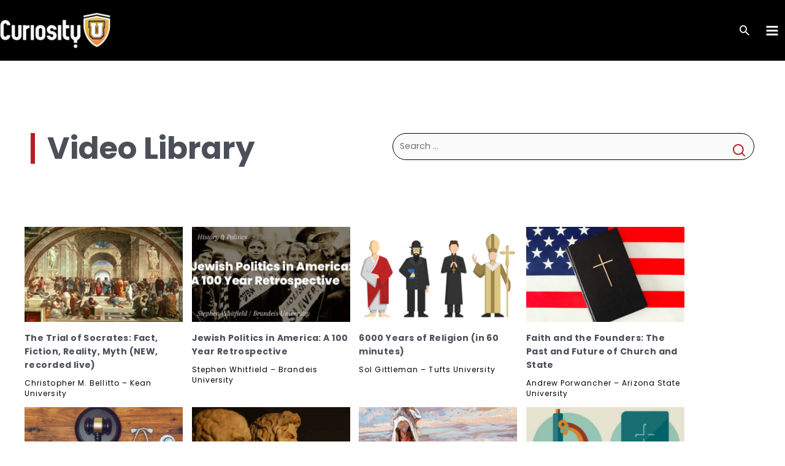

--- FILE ---
content_type: application/javascript
request_url: https://www.curiosityu.com/wp-content/plugins/onedayu-site-functionality/assets/dist/js/pagination-infinite.min.js?ver=1761167160
body_size: 757
content:
jQuery(document).on("ready",function(){var e=jQuery;function t(e,i,n,a,r){var s=jQuery,o=(s(".ast-load-more",r).removeClass(".active").hide(),s("a.next.page-numbers",r).attr("href"));n.show(),s.ajax({url:o,dataType:"html",success:function(a){var t=s(r).data("block_id"),a=s(a).find("article");n.hide(),s(".ast-load-more",r).addClass("active").show(),s.each(a,function(a,e){s(e).hasClass(t)&&s(".items",r).append(e)}),astra.no_more_post_message;i<e+1?s(".ast-pagination-infinite",r).remove():(a=o.replace(/\/page\/[0-9]+/,"/page/"+(e+1)),s("a.next.page-numbers",r).attr("href",a))}})}e(".ast-load-more").unbind("click");var i=parseInt(astra.infinite_total)||"",n=!1,r=parseInt(astra.infinite_count)||"",a=astra.pagination||"",s=(astra.masonryEnabled,!0),o=astra.infinite_scroll_event||"",d=e(".ast-pagination-infinite .ast-loader");if("string"==typeof a&&"infinite"===a){var l;if(("undefined"==typeof wp||!(void 0!==wp.customize))&&"string"==typeof o&&""!==o)switch(o){case"click":e(".ast-load-more").click(function(a){if(a.preventDefault(),n=e(this).parents(".related"),d=e(".ast-pagination-infinite .ast-loader",n),i=e(n).data("max_pages"),"undefined"!=r&&""!=r&&"undefined"!=i&&""!=i){if(i<r)return!1;t(r,i,d,0,n),r++}});break;case"scroll":e(".ast-load-more").hide(),0<e("#main").find("article:last").length&&(l=e(window).outerHeight()/1.25,e(window).scroll(function(){if(e(window).scrollTop()+l>=e("#main").find("article:last").offset().top){if(i<r)return!1;1==s&&(t(r,i,d,0,n),r++,s=!1)}}))}}});

--- FILE ---
content_type: application/javascript
request_url: https://www.curiosityu.com/wp-content/plugins/onedayu-site-functionality/assets/dist/js/block/category-filter-sort.min.js?ver=1761167160
body_size: 422
content:
!function(e){e(".sort-cats select.sort").on("change",function(s){var i=e(this).val();return i&&(window.location=i),!1}),e(".cats.slick-slider").length&&(e(".cats.slick-slider").slick({centerPadding:"5px",variableWidth:!0,slidesToShow:2,slidesToScroll:1,mobileFirst:!0,responsive:[{breakpoint:980,settings:{centerPadding:"5px",slidesToShow:6,slidesToScroll:1}},{breakpoint:767,settings:{centerPadding:"40px",slidesToShow:3,slidesToScroll:1}}]}),jQuery(".cats.slick-slider .selected-cat").length&&(jQuery(".cats.slick-slider .selected-cat").parents(".slick-slide").addClass("odu-selected"),e(".cats.slick-slider").slick("slickGoTo",e(".odu-selected").data("slick-index")),e(".slick-initialized").css("visibility","visible"),e(".odu-cat-filter-block .sort").css("visibility","visible"),e(".odu-cat-filter-block").css("max-height","100%")))}(jQuery);